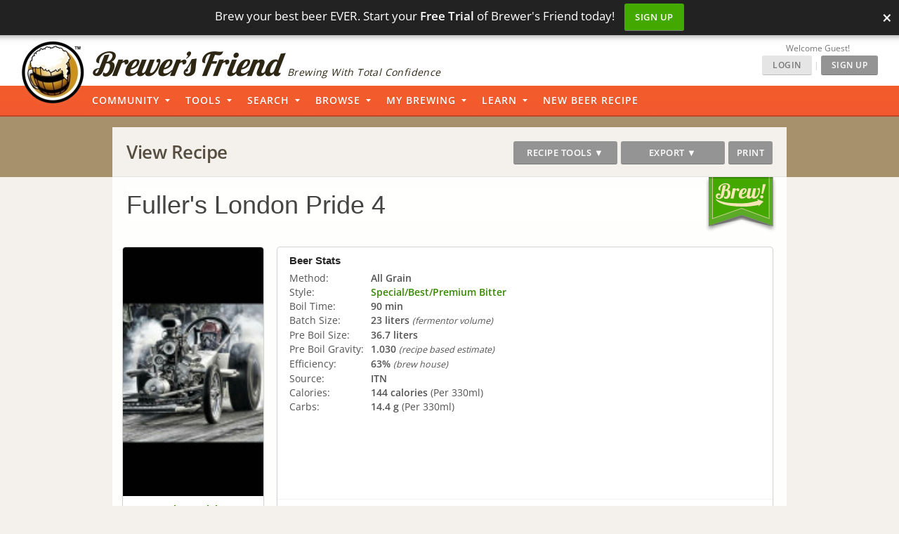

--- FILE ---
content_type: text/css
request_url: https://www.brewersfriend.com/homebrew/css/fonts/fonts.css?version=1767973532
body_size: -120
content:
/**
 * Self-hosted fonts
 * https://google-webfonts-helper.herokuapp.com/open-sans?subsets=latin,latin-ext
 * https://google-webfonts-helper.herokuapp.com/lato?subsets=latin,latin-ext
 */

  /* open-sans-regular - latin-ext_latin */
  @font-face {
    font-family: 'Open Sans';
    font-style: normal;
    font-weight: 400;
    src: url('/homebrew/css/fonts/open-sans-v27-latin-ext_latin-regular.woff2') format('woff2'), /* Chrome 26+, Opera 23+, Firefox 39+ */
         url('/homebrew/css/fonts/open-sans-v27-latin-ext_latin-regular.woff') format('woff'); /* Chrome 6+, Firefox 3.6+, IE 9+, Safari 5.1+ */
    font-display: optional;
  }
  /* open-sans-600 - latin-ext_latin */
  @font-face {
    font-family: 'Open Sans';
    font-style: normal;
    font-weight: 600;
    src: url('/homebrew/css/fonts/open-sans-v27-latin-ext_latin-600.woff2') format('woff2'), /* Chrome 26+, Opera 23+, Firefox 39+ */
         url('/homebrew/css/fonts/open-sans-v27-latin-ext_latin-600.woff') format('woff'); /* Chrome 6+, Firefox 3.6+, IE 9+, Safari 5.1+ */
    font-display: optional;
  }


--- FILE ---
content_type: application/javascript; charset=utf-8
request_url: https://www.brewersfriend.com/homebrew/js/angular/angular-paging-2.2.2.min.js
body_size: 993
content:
/*!
* angular-paging v2.2.2 by Brant Wills - MIT licensed
* https://github.com/brantwills/Angular-Paging.git
*/
angular.module("bw.paging",[]).directive("paging",function(){function a(a,b,c){a.$watchCollection("[page,pageSize,total,disabled]",function(){l(a,c)})}function b(a,b){return'<ul data-ng-hide="Hide" data-ng-class="ulClass"> <li title="{{Item.title}}" data-ng-class="Item.liClass" data-ng-repeat="Item in List"> <a '+(b.pgHref?'data-ng-href="{{Item.pgHref}}" ':"href ")+'data-ng-class="Item.aClass" data-ng-click="Item.action()" data-ng-bind="Item.value"></a> </li></ul>'}function c(a,b){a.List=[],a.Hide=!1,a.page=parseInt(a.page)||1,a.total=parseInt(a.total)||0,a.adjacent=parseInt(a.adjacent)||2,a.pgHref=a.pgHref||"",a.dots=a.dots||"...",a.ulClass=a.ulClass||"pagination",a.activeClass=a.activeClass||"active",a.disabledClass=a.disabledClass||"disabled",a.textFirst=a.textFirst||"<<",a.textLast=a.textLast||">>",a.textNext=a.textNext||">",a.textPrev=a.textPrev||"<",a.textFirstClass=a.textFirstClass||"",a.textLastClass=a.textLastClass||"",a.textNextClass=a.textNextClass||"",a.textPrevClass=a.textPrevClass||"",a.textTitlePage=a.textTitlePage||"Page {page}",a.textTitleFirst=a.textTitleFirst||"First Page",a.textTitleLast=a.textTitleLast||"Last Page",a.textTitleNext=a.textTitleNext||"Next Page",a.textTitlePrev=a.textTitlePrev||"Previous Page",a.hideIfEmpty=d(a,b.hideIfEmpty),a.showPrevNext=d(a,b.showPrevNext),a.showFirstLast=d(a,b.showFirstLast),a.scrollTop=d(a,b.scrollTop),a.isDisabled=d(a,b.disabled)}function d(a,b){return angular.isDefined(b)?!!a.$parent.$eval(b):!1}function e(a,b){a.page>b&&(a.page=b),a.page<=0&&(a.page=1),a.adjacent<=0&&(a.adjacent=2),1>=b&&(a.Hide=a.hideIfEmpty)}function f(a,b){a.page!=b&&(a.isDisabled||(a.page=b,a.pagingAction({page:a.page,pageSize:a.pageSize,total:a.total}),a.scrollTop&&scrollTo(0,0)))}function g(a,b,c){if(!(!a.showPrevNext&&!a.showFirstLast||1>b)){var d,e,g;if("prev"===c){d=a.page-1<=0;var h=a.page-1<=0?1:a.page-1;a.showFirstLast&&(e={value:a.textFirst,title:a.textTitleFirst,aClass:a.textFirstClass,page:1}),a.showPrevNext&&(g={value:a.textPrev,title:a.textTitlePrev,aClass:a.textPrevClass,page:h})}else{d=a.page+1>b;var i=a.page+1>=b?b:a.page+1;a.showPrevNext&&(e={value:a.textNext,title:a.textTitleNext,aClass:a.textNextClass,page:i}),a.showFirstLast&&(g={value:a.textLast,title:a.textTitleLast,aClass:a.textLastClass,page:b})}var j=function(b,c){return{title:b.title,aClass:b.aClass,value:b.aClass?"":b.value,liClass:c?a.disabledClass:"",pgHref:c?"":a.pgHref.replace(m,b.page),action:function(){c||f(a,b.page)}}};if(a.isDisabled&&(d=!0),e){var k=j(e,d);a.List.push(k)}if(g){var l=j(g,d);a.List.push(l)}}}function h(a,b,c){var d=0;for(d=a;b>=d;d++){var e=c.pgHref.replace(m,d),g=c.page==d?c.activeClass:"";c.isDisabled&&(e="",g=c.disabledClass),c.List.push({value:d,title:c.textTitlePage.replace(m,d),liClass:g,pgHref:e,action:function(){f(c,this.value)}})}}function i(a){a.List.push({value:a.dots,liClass:a.disabledClass})}function j(a,b){h(1,2,a),3!=b&&i(a)}function k(a,b,c){c!=a-2&&i(b),h(a-1,a,b)}function l(a,b){(!a.pageSize||a.pageSize<=0)&&(a.pageSize=1);var d=Math.ceil(a.total/a.pageSize);c(a,b),e(a,d);var f,i,l=2*a.adjacent+2;g(a,d,"prev"),l+2>=d?(f=1,h(f,d,a)):a.page-a.adjacent<=2?(f=1,i=1+l,h(f,i,a),k(d,a,i)):a.page<d-(a.adjacent+2)?(f=a.page-a.adjacent,i=a.page+a.adjacent,j(a,f),h(f,i,a),k(d,a,i)):(f=d-l,i=d,j(a,f),h(f,i,a)),g(a,d,"next")}var m=/\{page\}/g;return{restrict:"EA",link:a,template:b,scope:{page:"=",pageSize:"=",total:"=",disabled:"@",dots:"@",ulClass:"@",activeClass:"@",disabledClass:"@",adjacent:"@",pagingAction:"&",pgHref:"@",textFirst:"@",textLast:"@",textNext:"@",textPrev:"@",textFirstClass:"@",textLastClass:"@",textNextClass:"@",textPrevClass:"@",textTitlePage:"@",textTitleFirst:"@",textTitleLast:"@",textTitleNext:"@",textTitlePrev:"@"}}});


--- FILE ---
content_type: application/javascript; charset=utf-8
request_url: https://www.brewersfriend.com/homebrew/js/jquery-ui-floatbox.1.0.1.min.js
body_size: 208
content:
function disableAllFieldsBehindDialog(e){var o=$(e).find("a, input, select, textarea");$("input:not(:disabled)").not(o).addClass("stopBleedthrough").prop("disabled","disabled"),$("select:not(:disabled)").not(o).addClass("stopBleedthrough").prop("disabled","disabled"),$("body").find("a").not(o).not(".ui-dialog-titlebar-close").addClass("stopBleedthrough").prop("disabled","disabled")}function reEnableFieldsBehindDialog(){$(".stopBleedthrough").removeClass("stopBleedthrough").removeProp("disabled")}function setCookie(e,o,t){var i=new Date;i.setTime(i.getTime()+864e5*t),document.cookie=e+"="+o+"; expires="+i.toGMTString()+"; path=/"}function getCookie(e){for(var o=document.cookie.split(";"),t=0;t<o.length;t++){for(var i=o[t];" "==i.charAt(0);)i=i.substring(1,i.length);if(0==i.indexOf(e))return i.substring(e.length+1,i.length)}return null}function toggleFloatBox(){$("#loggedinfloatbox").is(":visible")?hideFloatBox():showFloatBox()}function showFloatBox(){$("#loggedinfloatbox").show(),$("#navigationdropdown").attr("disabled","disabled")}function hideFloatBox(){$("#loggedinfloatbox").hide(),$("#navigationdropdown").removeAttr("disabled")}function showHideDiv(e){$(e).is(":visible")?$(e).hide():$(e).fadeIn()}(function(e){e.fn.navSelect=function(o){return this.each(function(){e(this).change(function(){var o=e(this);""!=e(o).children("option:selected").val()&&(window.location.href=e(o).children("option:selected").val())})})}})(jQuery),$(document).mouseup(function(e){$("#loggedinfloatbox").is(":visible")&&0===$("#loggedinfloatbox").has(e.target).length&&0===$("#loggedincontainer").has(e.target).length&&hideFloatBox()});